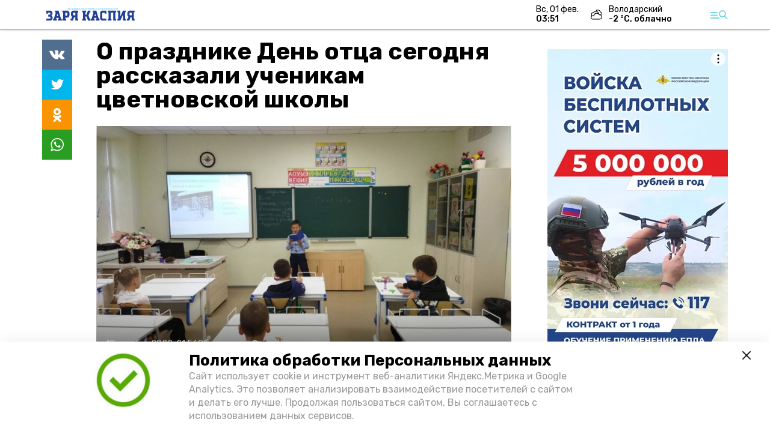

--- FILE ---
content_type: text/html; charset=utf-8
request_url: https://zaryakaspiy.ru/news/education/2022-10-10/o-prazdnike-den-ottsa-segodnya-rasskazali-uchenikam-tsvetnovskoy-shkoly-108321
body_size: 10748
content:
<!DOCTYPE html><html lang="ru" translate="no"><head><link rel="preconnect" href="https://fonts.googleapis.com"/><script>window.yaContextCb = window.yaContextCb || []</script><script src="https://yandex.ru/ads/system/context.js" async=""></script><script async="" src="https://culturaltracking.ru/static/js/spxl.js?pixelId=27781" data-pixel-id="27781"></script><link rel="preconnect" href="https://fonts.gstatic.com" crossorigin /><meta charSet="utf-8"/><script async="" src="https://jsn.24smi.net/smi.js"></script><script>(window.smiq = window.smiq || []).push();</script><link rel="icon" href="https://zaryakaspiy.ru/attachments/60f8eb3af1c48fa013b21d0038364fd7d6d0b04d/store/0def753b681d5920d2f4df6b51fac703dd7f88c387990032ab521ea7f4fe/Logo_ZK.svg" type="image/x-icon"/><style>:root {--active-color: #72dce0}</style><meta name="viewport" content="width=1250"/><meta name="yandex-verification" content="fdbb0c74a6ec462a"/><meta name="google-site-verification" content="HGfSuuCA4SpobP_fbVDomixUEkRd8g-XJgsAcDVnC58"/><meta property="og:url" content="https://zaryakaspiy.ru/news/education/2022-10-10/o-prazdnike-den-ottsa-segodnya-rasskazali-uchenikam-tsvetnovskoy-shkoly-108321"/><meta property="og:type" content="article"/><meta name="keywords" content="Заря Каспия"/><title>О празднике День отца сегодня рассказали ученикам цветновской школы</title><meta property="og:title" content="О празднике День отца сегодня рассказали ученикам цветновской школы"/><meta property="og:description" content="В школе прошли «Разговоры о важном»"/><meta name="description" content="В школе прошли «Разговоры о важном»"/><meta name="twitter:card" content="summary_large_image"/><meta name="twitter:image" content="https://zaryakaspiy.ru/attachments/4fa30d8947276510dea00b7600d1dfc87fc0d601/store/crop/0/73/800/451/800/0/0/0/5072912f706f69794e79a2c63f47ea05299826f69c89f8d493b8cb887870/5072912f706f69794e79a2c63f47ea05299826f69c89f8d493b8cb887870.jpeg"/><meta property="vk:image" content="/attachments/4fa30d8947276510dea00b7600d1dfc87fc0d601/store/crop/0/73/800/451/800/0/0/0/5072912f706f69794e79a2c63f47ea05299826f69c89f8d493b8cb887870/5072912f706f69794e79a2c63f47ea05299826f69c89f8d493b8cb887870.jpeg"/><meta property="twitter:image" content="/attachments/4fa30d8947276510dea00b7600d1dfc87fc0d601/store/crop/0/73/800/451/800/0/0/0/5072912f706f69794e79a2c63f47ea05299826f69c89f8d493b8cb887870/5072912f706f69794e79a2c63f47ea05299826f69c89f8d493b8cb887870.jpeg"/><meta property="og:image" content="/attachments/4fa30d8947276510dea00b7600d1dfc87fc0d601/store/crop/0/73/800/451/800/0/0/0/5072912f706f69794e79a2c63f47ea05299826f69c89f8d493b8cb887870/5072912f706f69794e79a2c63f47ea05299826f69c89f8d493b8cb887870.jpeg"/><link rel="amphtml" href="https://zaryakaspiy.ru/news/education/2022-10-10/o-prazdnike-den-ottsa-segodnya-rasskazali-uchenikam-tsvetnovskoy-shkoly-108321?amp=1"/><meta name="next-head-count" content="21"/><link rel="preload" href="/_next/static/css/4b6376330bc50f27.css" as="style"/><link rel="stylesheet" href="/_next/static/css/4b6376330bc50f27.css" data-n-g=""/><link rel="preload" href="/_next/static/css/03eed546a6aa2a89.css" as="style"/><link rel="stylesheet" href="/_next/static/css/03eed546a6aa2a89.css" data-n-p=""/><noscript data-n-css=""></noscript><script defer="" nomodule="" src="/_next/static/chunks/polyfills-5cd94c89d3acac5f.js"></script><script src="/_next/static/chunks/webpack-a5634ba0020ff3a6.js" defer=""></script><script src="/_next/static/chunks/framework-568b840ecff66744.js" defer=""></script><script src="/_next/static/chunks/main-79e221c716d73cbb.js" defer=""></script><script src="/_next/static/chunks/pages/_app-5adc0a318796328b.js" defer=""></script><script src="/_next/static/chunks/4570-86dd33660d1960e9.js" defer=""></script><script src="/_next/static/chunks/1049-0f3a5b42d3b140dc.js" defer=""></script><script src="/_next/static/chunks/5739-105e72a782c96edb.js" defer=""></script><script src="/_next/static/chunks/pages/news/%5Brubric%5D/%5Bdate%5D/%5Bslug%5D-8631afa26495e74e.js" defer=""></script><script src="/_next/static/jtUTjpsiZG7VWTfDoGVZs/_buildManifest.js" defer=""></script><script src="/_next/static/jtUTjpsiZG7VWTfDoGVZs/_ssgManifest.js" defer=""></script><script src="/_next/static/jtUTjpsiZG7VWTfDoGVZs/_middlewareManifest.js" defer=""></script><style data-href="https://fonts.googleapis.com/css2?family=Inter:wght@400;600;700&family=Rubik:wght@400;500;700&family=Manrope:wght@300;700;800&family=Raleway:wght@800;900&family=Inter:wght@300;600&family=Montserrat:wght@600;900&display=swap">@font-face{font-family:'Inter';font-style:normal;font-weight:300;font-display:swap;src:url(https://fonts.gstatic.com/s/inter/v12/UcCO3FwrK3iLTeHuS_fvQtMwCp50KnMw2boKoduKmMEVuOKfMZs.woff) format('woff')}@font-face{font-family:'Inter';font-style:normal;font-weight:400;font-display:swap;src:url(https://fonts.gstatic.com/s/inter/v12/UcCO3FwrK3iLTeHuS_fvQtMwCp50KnMw2boKoduKmMEVuLyfMZs.woff) format('woff')}@font-face{font-family:'Inter';font-style:normal;font-weight:600;font-display:swap;src:url(https://fonts.gstatic.com/s/inter/v12/UcCO3FwrK3iLTeHuS_fvQtMwCp50KnMw2boKoduKmMEVuGKYMZs.woff) format('woff')}@font-face{font-family:'Inter';font-style:normal;font-weight:700;font-display:swap;src:url(https://fonts.gstatic.com/s/inter/v12/UcCO3FwrK3iLTeHuS_fvQtMwCp50KnMw2boKoduKmMEVuFuYMZs.woff) format('woff')}@font-face{font-family:'Manrope';font-style:normal;font-weight:300;font-display:swap;src:url(https://fonts.gstatic.com/s/manrope/v13/xn7_YHE41ni1AdIRqAuZuw1Bx9mbZk6jFO_G.woff) format('woff')}@font-face{font-family:'Manrope';font-style:normal;font-weight:700;font-display:swap;src:url(https://fonts.gstatic.com/s/manrope/v13/xn7_YHE41ni1AdIRqAuZuw1Bx9mbZk4aE-_G.woff) format('woff')}@font-face{font-family:'Manrope';font-style:normal;font-weight:800;font-display:swap;src:url(https://fonts.gstatic.com/s/manrope/v13/xn7_YHE41ni1AdIRqAuZuw1Bx9mbZk59E-_G.woff) format('woff')}@font-face{font-family:'Montserrat';font-style:normal;font-weight:600;font-display:swap;src:url(https://fonts.gstatic.com/s/montserrat/v25/JTUHjIg1_i6t8kCHKm4532VJOt5-QNFgpCu170w9.woff) format('woff')}@font-face{font-family:'Montserrat';font-style:normal;font-weight:900;font-display:swap;src:url(https://fonts.gstatic.com/s/montserrat/v25/JTUHjIg1_i6t8kCHKm4532VJOt5-QNFgpCvC70w9.woff) format('woff')}@font-face{font-family:'Raleway';font-style:normal;font-weight:800;font-display:swap;src:url(https://fonts.gstatic.com/s/raleway/v28/1Ptxg8zYS_SKggPN4iEgvnHyvveLxVtapYCM.woff) format('woff')}@font-face{font-family:'Raleway';font-style:normal;font-weight:900;font-display:swap;src:url(https://fonts.gstatic.com/s/raleway/v28/1Ptxg8zYS_SKggPN4iEgvnHyvveLxVtzpYCM.woff) format('woff')}@font-face{font-family:'Rubik';font-style:normal;font-weight:400;font-display:swap;src:url(https://fonts.gstatic.com/s/rubik/v26/iJWZBXyIfDnIV5PNhY1KTN7Z-Yh-B4i1Uw.woff) format('woff')}@font-face{font-family:'Rubik';font-style:normal;font-weight:500;font-display:swap;src:url(https://fonts.gstatic.com/s/rubik/v26/iJWZBXyIfDnIV5PNhY1KTN7Z-Yh-NYi1Uw.woff) format('woff')}@font-face{font-family:'Rubik';font-style:normal;font-weight:700;font-display:swap;src:url(https://fonts.gstatic.com/s/rubik/v26/iJWZBXyIfDnIV5PNhY1KTN7Z-Yh-4I-1Uw.woff) format('woff')}@font-face{font-family:'Inter';font-style:normal;font-weight:300;font-display:swap;src:url(https://fonts.gstatic.com/s/inter/v12/UcC73FwrK3iLTeHuS_fvQtMwCp50KnMa2JL7W0Q5n-wU.woff2) format('woff2');unicode-range:U+0460-052F,U+1C80-1C88,U+20B4,U+2DE0-2DFF,U+A640-A69F,U+FE2E-FE2F}@font-face{font-family:'Inter';font-style:normal;font-weight:300;font-display:swap;src:url(https://fonts.gstatic.com/s/inter/v12/UcC73FwrK3iLTeHuS_fvQtMwCp50KnMa0ZL7W0Q5n-wU.woff2) format('woff2');unicode-range:U+0301,U+0400-045F,U+0490-0491,U+04B0-04B1,U+2116}@font-face{font-family:'Inter';font-style:normal;font-weight:300;font-display:swap;src:url(https://fonts.gstatic.com/s/inter/v12/UcC73FwrK3iLTeHuS_fvQtMwCp50KnMa2ZL7W0Q5n-wU.woff2) format('woff2');unicode-range:U+1F00-1FFF}@font-face{font-family:'Inter';font-style:normal;font-weight:300;font-display:swap;src:url(https://fonts.gstatic.com/s/inter/v12/UcC73FwrK3iLTeHuS_fvQtMwCp50KnMa1pL7W0Q5n-wU.woff2) format('woff2');unicode-range:U+0370-03FF}@font-face{font-family:'Inter';font-style:normal;font-weight:300;font-display:swap;src:url(https://fonts.gstatic.com/s/inter/v12/UcC73FwrK3iLTeHuS_fvQtMwCp50KnMa2pL7W0Q5n-wU.woff2) format('woff2');unicode-range:U+0102-0103,U+0110-0111,U+0128-0129,U+0168-0169,U+01A0-01A1,U+01AF-01B0,U+1EA0-1EF9,U+20AB}@font-face{font-family:'Inter';font-style:normal;font-weight:300;font-display:swap;src:url(https://fonts.gstatic.com/s/inter/v12/UcC73FwrK3iLTeHuS_fvQtMwCp50KnMa25L7W0Q5n-wU.woff2) format('woff2');unicode-range:U+0100-02AF,U+1E00-1EFF,U+2020,U+20A0-20AB,U+20AD-20CF,U+2113,U+2C60-2C7F,U+A720-A7FF}@font-face{font-family:'Inter';font-style:normal;font-weight:300;font-display:swap;src:url(https://fonts.gstatic.com/s/inter/v12/UcC73FwrK3iLTeHuS_fvQtMwCp50KnMa1ZL7W0Q5nw.woff2) format('woff2');unicode-range:U+0000-00FF,U+0131,U+0152-0153,U+02BB-02BC,U+02C6,U+02DA,U+02DC,U+2000-206F,U+2074,U+20AC,U+2122,U+2191,U+2193,U+2212,U+2215,U+FEFF,U+FFFD}@font-face{font-family:'Inter';font-style:normal;font-weight:400;font-display:swap;src:url(https://fonts.gstatic.com/s/inter/v12/UcC73FwrK3iLTeHuS_fvQtMwCp50KnMa2JL7W0Q5n-wU.woff2) format('woff2');unicode-range:U+0460-052F,U+1C80-1C88,U+20B4,U+2DE0-2DFF,U+A640-A69F,U+FE2E-FE2F}@font-face{font-family:'Inter';font-style:normal;font-weight:400;font-display:swap;src:url(https://fonts.gstatic.com/s/inter/v12/UcC73FwrK3iLTeHuS_fvQtMwCp50KnMa0ZL7W0Q5n-wU.woff2) format('woff2');unicode-range:U+0301,U+0400-045F,U+0490-0491,U+04B0-04B1,U+2116}@font-face{font-family:'Inter';font-style:normal;font-weight:400;font-display:swap;src:url(https://fonts.gstatic.com/s/inter/v12/UcC73FwrK3iLTeHuS_fvQtMwCp50KnMa2ZL7W0Q5n-wU.woff2) format('woff2');unicode-range:U+1F00-1FFF}@font-face{font-family:'Inter';font-style:normal;font-weight:400;font-display:swap;src:url(https://fonts.gstatic.com/s/inter/v12/UcC73FwrK3iLTeHuS_fvQtMwCp50KnMa1pL7W0Q5n-wU.woff2) format('woff2');unicode-range:U+0370-03FF}@font-face{font-family:'Inter';font-style:normal;font-weight:400;font-display:swap;src:url(https://fonts.gstatic.com/s/inter/v12/UcC73FwrK3iLTeHuS_fvQtMwCp50KnMa2pL7W0Q5n-wU.woff2) format('woff2');unicode-range:U+0102-0103,U+0110-0111,U+0128-0129,U+0168-0169,U+01A0-01A1,U+01AF-01B0,U+1EA0-1EF9,U+20AB}@font-face{font-family:'Inter';font-style:normal;font-weight:400;font-display:swap;src:url(https://fonts.gstatic.com/s/inter/v12/UcC73FwrK3iLTeHuS_fvQtMwCp50KnMa25L7W0Q5n-wU.woff2) format('woff2');unicode-range:U+0100-02AF,U+1E00-1EFF,U+2020,U+20A0-20AB,U+20AD-20CF,U+2113,U+2C60-2C7F,U+A720-A7FF}@font-face{font-family:'Inter';font-style:normal;font-weight:400;font-display:swap;src:url(https://fonts.gstatic.com/s/inter/v12/UcC73FwrK3iLTeHuS_fvQtMwCp50KnMa1ZL7W0Q5nw.woff2) format('woff2');unicode-range:U+0000-00FF,U+0131,U+0152-0153,U+02BB-02BC,U+02C6,U+02DA,U+02DC,U+2000-206F,U+2074,U+20AC,U+2122,U+2191,U+2193,U+2212,U+2215,U+FEFF,U+FFFD}@font-face{font-family:'Inter';font-style:normal;font-weight:600;font-display:swap;src:url(https://fonts.gstatic.com/s/inter/v12/UcC73FwrK3iLTeHuS_fvQtMwCp50KnMa2JL7W0Q5n-wU.woff2) format('woff2');unicode-range:U+0460-052F,U+1C80-1C88,U+20B4,U+2DE0-2DFF,U+A640-A69F,U+FE2E-FE2F}@font-face{font-family:'Inter';font-style:normal;font-weight:600;font-display:swap;src:url(https://fonts.gstatic.com/s/inter/v12/UcC73FwrK3iLTeHuS_fvQtMwCp50KnMa0ZL7W0Q5n-wU.woff2) format('woff2');unicode-range:U+0301,U+0400-045F,U+0490-0491,U+04B0-04B1,U+2116}@font-face{font-family:'Inter';font-style:normal;font-weight:600;font-display:swap;src:url(https://fonts.gstatic.com/s/inter/v12/UcC73FwrK3iLTeHuS_fvQtMwCp50KnMa2ZL7W0Q5n-wU.woff2) format('woff2');unicode-range:U+1F00-1FFF}@font-face{font-family:'Inter';font-style:normal;font-weight:600;font-display:swap;src:url(https://fonts.gstatic.com/s/inter/v12/UcC73FwrK3iLTeHuS_fvQtMwCp50KnMa1pL7W0Q5n-wU.woff2) format('woff2');unicode-range:U+0370-03FF}@font-face{font-family:'Inter';font-style:normal;font-weight:600;font-display:swap;src:url(https://fonts.gstatic.com/s/inter/v12/UcC73FwrK3iLTeHuS_fvQtMwCp50KnMa2pL7W0Q5n-wU.woff2) format('woff2');unicode-range:U+0102-0103,U+0110-0111,U+0128-0129,U+0168-0169,U+01A0-01A1,U+01AF-01B0,U+1EA0-1EF9,U+20AB}@font-face{font-family:'Inter';font-style:normal;font-weight:600;font-display:swap;src:url(https://fonts.gstatic.com/s/inter/v12/UcC73FwrK3iLTeHuS_fvQtMwCp50KnMa25L7W0Q5n-wU.woff2) format('woff2');unicode-range:U+0100-02AF,U+1E00-1EFF,U+2020,U+20A0-20AB,U+20AD-20CF,U+2113,U+2C60-2C7F,U+A720-A7FF}@font-face{font-family:'Inter';font-style:normal;font-weight:600;font-display:swap;src:url(https://fonts.gstatic.com/s/inter/v12/UcC73FwrK3iLTeHuS_fvQtMwCp50KnMa1ZL7W0Q5nw.woff2) format('woff2');unicode-range:U+0000-00FF,U+0131,U+0152-0153,U+02BB-02BC,U+02C6,U+02DA,U+02DC,U+2000-206F,U+2074,U+20AC,U+2122,U+2191,U+2193,U+2212,U+2215,U+FEFF,U+FFFD}@font-face{font-family:'Inter';font-style:normal;font-weight:700;font-display:swap;src:url(https://fonts.gstatic.com/s/inter/v12/UcC73FwrK3iLTeHuS_fvQtMwCp50KnMa2JL7W0Q5n-wU.woff2) format('woff2');unicode-range:U+0460-052F,U+1C80-1C88,U+20B4,U+2DE0-2DFF,U+A640-A69F,U+FE2E-FE2F}@font-face{font-family:'Inter';font-style:normal;font-weight:700;font-display:swap;src:url(https://fonts.gstatic.com/s/inter/v12/UcC73FwrK3iLTeHuS_fvQtMwCp50KnMa0ZL7W0Q5n-wU.woff2) format('woff2');unicode-range:U+0301,U+0400-045F,U+0490-0491,U+04B0-04B1,U+2116}@font-face{font-family:'Inter';font-style:normal;font-weight:700;font-display:swap;src:url(https://fonts.gstatic.com/s/inter/v12/UcC73FwrK3iLTeHuS_fvQtMwCp50KnMa2ZL7W0Q5n-wU.woff2) format('woff2');unicode-range:U+1F00-1FFF}@font-face{font-family:'Inter';font-style:normal;font-weight:700;font-display:swap;src:url(https://fonts.gstatic.com/s/inter/v12/UcC73FwrK3iLTeHuS_fvQtMwCp50KnMa1pL7W0Q5n-wU.woff2) format('woff2');unicode-range:U+0370-03FF}@font-face{font-family:'Inter';font-style:normal;font-weight:700;font-display:swap;src:url(https://fonts.gstatic.com/s/inter/v12/UcC73FwrK3iLTeHuS_fvQtMwCp50KnMa2pL7W0Q5n-wU.woff2) format('woff2');unicode-range:U+0102-0103,U+0110-0111,U+0128-0129,U+0168-0169,U+01A0-01A1,U+01AF-01B0,U+1EA0-1EF9,U+20AB}@font-face{font-family:'Inter';font-style:normal;font-weight:700;font-display:swap;src:url(https://fonts.gstatic.com/s/inter/v12/UcC73FwrK3iLTeHuS_fvQtMwCp50KnMa25L7W0Q5n-wU.woff2) format('woff2');unicode-range:U+0100-02AF,U+1E00-1EFF,U+2020,U+20A0-20AB,U+20AD-20CF,U+2113,U+2C60-2C7F,U+A720-A7FF}@font-face{font-family:'Inter';font-style:normal;font-weight:700;font-display:swap;src:url(https://fonts.gstatic.com/s/inter/v12/UcC73FwrK3iLTeHuS_fvQtMwCp50KnMa1ZL7W0Q5nw.woff2) format('woff2');unicode-range:U+0000-00FF,U+0131,U+0152-0153,U+02BB-02BC,U+02C6,U+02DA,U+02DC,U+2000-206F,U+2074,U+20AC,U+2122,U+2191,U+2193,U+2212,U+2215,U+FEFF,U+FFFD}@font-face{font-family:'Manrope';font-style:normal;font-weight:300;font-display:swap;src:url(https://fonts.gstatic.com/s/manrope/v13/xn7gYHE41ni1AdIRggqxSvfedN62Zw.woff2) format('woff2');unicode-range:U+0460-052F,U+1C80-1C88,U+20B4,U+2DE0-2DFF,U+A640-A69F,U+FE2E-FE2F}@font-face{font-family:'Manrope';font-style:normal;font-weight:300;font-display:swap;src:url(https://fonts.gstatic.com/s/manrope/v13/xn7gYHE41ni1AdIRggOxSvfedN62Zw.woff2) format('woff2');unicode-range:U+0301,U+0400-045F,U+0490-0491,U+04B0-04B1,U+2116}@font-face{font-family:'Manrope';font-style:normal;font-weight:300;font-display:swap;src:url(https://fonts.gstatic.com/s/manrope/v13/xn7gYHE41ni1AdIRggSxSvfedN62Zw.woff2) format('woff2');unicode-range:U+0370-03FF}@font-face{font-family:'Manrope';font-style:normal;font-weight:300;font-display:swap;src:url(https://fonts.gstatic.com/s/manrope/v13/xn7gYHE41ni1AdIRggixSvfedN62Zw.woff2) format('woff2');unicode-range:U+0102-0103,U+0110-0111,U+0128-0129,U+0168-0169,U+01A0-01A1,U+01AF-01B0,U+1EA0-1EF9,U+20AB}@font-face{font-family:'Manrope';font-style:normal;font-weight:300;font-display:swap;src:url(https://fonts.gstatic.com/s/manrope/v13/xn7gYHE41ni1AdIRggmxSvfedN62Zw.woff2) format('woff2');unicode-range:U+0100-02AF,U+1E00-1EFF,U+2020,U+20A0-20AB,U+20AD-20CF,U+2113,U+2C60-2C7F,U+A720-A7FF}@font-face{font-family:'Manrope';font-style:normal;font-weight:300;font-display:swap;src:url(https://fonts.gstatic.com/s/manrope/v13/xn7gYHE41ni1AdIRggexSvfedN4.woff2) format('woff2');unicode-range:U+0000-00FF,U+0131,U+0152-0153,U+02BB-02BC,U+02C6,U+02DA,U+02DC,U+2000-206F,U+2074,U+20AC,U+2122,U+2191,U+2193,U+2212,U+2215,U+FEFF,U+FFFD}@font-face{font-family:'Manrope';font-style:normal;font-weight:700;font-display:swap;src:url(https://fonts.gstatic.com/s/manrope/v13/xn7gYHE41ni1AdIRggqxSvfedN62Zw.woff2) format('woff2');unicode-range:U+0460-052F,U+1C80-1C88,U+20B4,U+2DE0-2DFF,U+A640-A69F,U+FE2E-FE2F}@font-face{font-family:'Manrope';font-style:normal;font-weight:700;font-display:swap;src:url(https://fonts.gstatic.com/s/manrope/v13/xn7gYHE41ni1AdIRggOxSvfedN62Zw.woff2) format('woff2');unicode-range:U+0301,U+0400-045F,U+0490-0491,U+04B0-04B1,U+2116}@font-face{font-family:'Manrope';font-style:normal;font-weight:700;font-display:swap;src:url(https://fonts.gstatic.com/s/manrope/v13/xn7gYHE41ni1AdIRggSxSvfedN62Zw.woff2) format('woff2');unicode-range:U+0370-03FF}@font-face{font-family:'Manrope';font-style:normal;font-weight:700;font-display:swap;src:url(https://fonts.gstatic.com/s/manrope/v13/xn7gYHE41ni1AdIRggixSvfedN62Zw.woff2) format('woff2');unicode-range:U+0102-0103,U+0110-0111,U+0128-0129,U+0168-0169,U+01A0-01A1,U+01AF-01B0,U+1EA0-1EF9,U+20AB}@font-face{font-family:'Manrope';font-style:normal;font-weight:700;font-display:swap;src:url(https://fonts.gstatic.com/s/manrope/v13/xn7gYHE41ni1AdIRggmxSvfedN62Zw.woff2) format('woff2');unicode-range:U+0100-02AF,U+1E00-1EFF,U+2020,U+20A0-20AB,U+20AD-20CF,U+2113,U+2C60-2C7F,U+A720-A7FF}@font-face{font-family:'Manrope';font-style:normal;font-weight:700;font-display:swap;src:url(https://fonts.gstatic.com/s/manrope/v13/xn7gYHE41ni1AdIRggexSvfedN4.woff2) format('woff2');unicode-range:U+0000-00FF,U+0131,U+0152-0153,U+02BB-02BC,U+02C6,U+02DA,U+02DC,U+2000-206F,U+2074,U+20AC,U+2122,U+2191,U+2193,U+2212,U+2215,U+FEFF,U+FFFD}@font-face{font-family:'Manrope';font-style:normal;font-weight:800;font-display:swap;src:url(https://fonts.gstatic.com/s/manrope/v13/xn7gYHE41ni1AdIRggqxSvfedN62Zw.woff2) format('woff2');unicode-range:U+0460-052F,U+1C80-1C88,U+20B4,U+2DE0-2DFF,U+A640-A69F,U+FE2E-FE2F}@font-face{font-family:'Manrope';font-style:normal;font-weight:800;font-display:swap;src:url(https://fonts.gstatic.com/s/manrope/v13/xn7gYHE41ni1AdIRggOxSvfedN62Zw.woff2) format('woff2');unicode-range:U+0301,U+0400-045F,U+0490-0491,U+04B0-04B1,U+2116}@font-face{font-family:'Manrope';font-style:normal;font-weight:800;font-display:swap;src:url(https://fonts.gstatic.com/s/manrope/v13/xn7gYHE41ni1AdIRggSxSvfedN62Zw.woff2) format('woff2');unicode-range:U+0370-03FF}@font-face{font-family:'Manrope';font-style:normal;font-weight:800;font-display:swap;src:url(https://fonts.gstatic.com/s/manrope/v13/xn7gYHE41ni1AdIRggixSvfedN62Zw.woff2) format('woff2');unicode-range:U+0102-0103,U+0110-0111,U+0128-0129,U+0168-0169,U+01A0-01A1,U+01AF-01B0,U+1EA0-1EF9,U+20AB}@font-face{font-family:'Manrope';font-style:normal;font-weight:800;font-display:swap;src:url(https://fonts.gstatic.com/s/manrope/v13/xn7gYHE41ni1AdIRggmxSvfedN62Zw.woff2) format('woff2');unicode-range:U+0100-02AF,U+1E00-1EFF,U+2020,U+20A0-20AB,U+20AD-20CF,U+2113,U+2C60-2C7F,U+A720-A7FF}@font-face{font-family:'Manrope';font-style:normal;font-weight:800;font-display:swap;src:url(https://fonts.gstatic.com/s/manrope/v13/xn7gYHE41ni1AdIRggexSvfedN4.woff2) format('woff2');unicode-range:U+0000-00FF,U+0131,U+0152-0153,U+02BB-02BC,U+02C6,U+02DA,U+02DC,U+2000-206F,U+2074,U+20AC,U+2122,U+2191,U+2193,U+2212,U+2215,U+FEFF,U+FFFD}@font-face{font-family:'Montserrat';font-style:normal;font-weight:600;font-display:swap;src:url(https://fonts.gstatic.com/s/montserrat/v25/JTUSjIg1_i6t8kCHKm459WRhyyTh89ZNpQ.woff2) format('woff2');unicode-range:U+0460-052F,U+1C80-1C88,U+20B4,U+2DE0-2DFF,U+A640-A69F,U+FE2E-FE2F}@font-face{font-family:'Montserrat';font-style:normal;font-weight:600;font-display:swap;src:url(https://fonts.gstatic.com/s/montserrat/v25/JTUSjIg1_i6t8kCHKm459W1hyyTh89ZNpQ.woff2) format('woff2');unicode-range:U+0301,U+0400-045F,U+0490-0491,U+04B0-04B1,U+2116}@font-face{font-family:'Montserrat';font-style:normal;font-weight:600;font-display:swap;src:url(https://fonts.gstatic.com/s/montserrat/v25/JTUSjIg1_i6t8kCHKm459WZhyyTh89ZNpQ.woff2) format('woff2');unicode-range:U+0102-0103,U+0110-0111,U+0128-0129,U+0168-0169,U+01A0-01A1,U+01AF-01B0,U+1EA0-1EF9,U+20AB}@font-face{font-family:'Montserrat';font-style:normal;font-weight:600;font-display:swap;src:url(https://fonts.gstatic.com/s/montserrat/v25/JTUSjIg1_i6t8kCHKm459WdhyyTh89ZNpQ.woff2) format('woff2');unicode-range:U+0100-02AF,U+1E00-1EFF,U+2020,U+20A0-20AB,U+20AD-20CF,U+2113,U+2C60-2C7F,U+A720-A7FF}@font-face{font-family:'Montserrat';font-style:normal;font-weight:600;font-display:swap;src:url(https://fonts.gstatic.com/s/montserrat/v25/JTUSjIg1_i6t8kCHKm459WlhyyTh89Y.woff2) format('woff2');unicode-range:U+0000-00FF,U+0131,U+0152-0153,U+02BB-02BC,U+02C6,U+02DA,U+02DC,U+2000-206F,U+2074,U+20AC,U+2122,U+2191,U+2193,U+2212,U+2215,U+FEFF,U+FFFD}@font-face{font-family:'Montserrat';font-style:normal;font-weight:900;font-display:swap;src:url(https://fonts.gstatic.com/s/montserrat/v25/JTUSjIg1_i6t8kCHKm459WRhyyTh89ZNpQ.woff2) format('woff2');unicode-range:U+0460-052F,U+1C80-1C88,U+20B4,U+2DE0-2DFF,U+A640-A69F,U+FE2E-FE2F}@font-face{font-family:'Montserrat';font-style:normal;font-weight:900;font-display:swap;src:url(https://fonts.gstatic.com/s/montserrat/v25/JTUSjIg1_i6t8kCHKm459W1hyyTh89ZNpQ.woff2) format('woff2');unicode-range:U+0301,U+0400-045F,U+0490-0491,U+04B0-04B1,U+2116}@font-face{font-family:'Montserrat';font-style:normal;font-weight:900;font-display:swap;src:url(https://fonts.gstatic.com/s/montserrat/v25/JTUSjIg1_i6t8kCHKm459WZhyyTh89ZNpQ.woff2) format('woff2');unicode-range:U+0102-0103,U+0110-0111,U+0128-0129,U+0168-0169,U+01A0-01A1,U+01AF-01B0,U+1EA0-1EF9,U+20AB}@font-face{font-family:'Montserrat';font-style:normal;font-weight:900;font-display:swap;src:url(https://fonts.gstatic.com/s/montserrat/v25/JTUSjIg1_i6t8kCHKm459WdhyyTh89ZNpQ.woff2) format('woff2');unicode-range:U+0100-02AF,U+1E00-1EFF,U+2020,U+20A0-20AB,U+20AD-20CF,U+2113,U+2C60-2C7F,U+A720-A7FF}@font-face{font-family:'Montserrat';font-style:normal;font-weight:900;font-display:swap;src:url(https://fonts.gstatic.com/s/montserrat/v25/JTUSjIg1_i6t8kCHKm459WlhyyTh89Y.woff2) format('woff2');unicode-range:U+0000-00FF,U+0131,U+0152-0153,U+02BB-02BC,U+02C6,U+02DA,U+02DC,U+2000-206F,U+2074,U+20AC,U+2122,U+2191,U+2193,U+2212,U+2215,U+FEFF,U+FFFD}@font-face{font-family:'Raleway';font-style:normal;font-weight:800;font-display:swap;src:url(https://fonts.gstatic.com/s/raleway/v28/1Ptug8zYS_SKggPNyCAIT4ttDfCmxA.woff2) format('woff2');unicode-range:U+0460-052F,U+1C80-1C88,U+20B4,U+2DE0-2DFF,U+A640-A69F,U+FE2E-FE2F}@font-face{font-family:'Raleway';font-style:normal;font-weight:800;font-display:swap;src:url(https://fonts.gstatic.com/s/raleway/v28/1Ptug8zYS_SKggPNyCkIT4ttDfCmxA.woff2) format('woff2');unicode-range:U+0301,U+0400-045F,U+0490-0491,U+04B0-04B1,U+2116}@font-face{font-family:'Raleway';font-style:normal;font-weight:800;font-display:swap;src:url(https://fonts.gstatic.com/s/raleway/v28/1Ptug8zYS_SKggPNyCIIT4ttDfCmxA.woff2) format('woff2');unicode-range:U+0102-0103,U+0110-0111,U+0128-0129,U+0168-0169,U+01A0-01A1,U+01AF-01B0,U+1EA0-1EF9,U+20AB}@font-face{font-family:'Raleway';font-style:normal;font-weight:800;font-display:swap;src:url(https://fonts.gstatic.com/s/raleway/v28/1Ptug8zYS_SKggPNyCMIT4ttDfCmxA.woff2) format('woff2');unicode-range:U+0100-02AF,U+1E00-1EFF,U+2020,U+20A0-20AB,U+20AD-20CF,U+2113,U+2C60-2C7F,U+A720-A7FF}@font-face{font-family:'Raleway';font-style:normal;font-weight:800;font-display:swap;src:url(https://fonts.gstatic.com/s/raleway/v28/1Ptug8zYS_SKggPNyC0IT4ttDfA.woff2) format('woff2');unicode-range:U+0000-00FF,U+0131,U+0152-0153,U+02BB-02BC,U+02C6,U+02DA,U+02DC,U+2000-206F,U+2074,U+20AC,U+2122,U+2191,U+2193,U+2212,U+2215,U+FEFF,U+FFFD}@font-face{font-family:'Raleway';font-style:normal;font-weight:900;font-display:swap;src:url(https://fonts.gstatic.com/s/raleway/v28/1Ptug8zYS_SKggPNyCAIT4ttDfCmxA.woff2) format('woff2');unicode-range:U+0460-052F,U+1C80-1C88,U+20B4,U+2DE0-2DFF,U+A640-A69F,U+FE2E-FE2F}@font-face{font-family:'Raleway';font-style:normal;font-weight:900;font-display:swap;src:url(https://fonts.gstatic.com/s/raleway/v28/1Ptug8zYS_SKggPNyCkIT4ttDfCmxA.woff2) format('woff2');unicode-range:U+0301,U+0400-045F,U+0490-0491,U+04B0-04B1,U+2116}@font-face{font-family:'Raleway';font-style:normal;font-weight:900;font-display:swap;src:url(https://fonts.gstatic.com/s/raleway/v28/1Ptug8zYS_SKggPNyCIIT4ttDfCmxA.woff2) format('woff2');unicode-range:U+0102-0103,U+0110-0111,U+0128-0129,U+0168-0169,U+01A0-01A1,U+01AF-01B0,U+1EA0-1EF9,U+20AB}@font-face{font-family:'Raleway';font-style:normal;font-weight:900;font-display:swap;src:url(https://fonts.gstatic.com/s/raleway/v28/1Ptug8zYS_SKggPNyCMIT4ttDfCmxA.woff2) format('woff2');unicode-range:U+0100-02AF,U+1E00-1EFF,U+2020,U+20A0-20AB,U+20AD-20CF,U+2113,U+2C60-2C7F,U+A720-A7FF}@font-face{font-family:'Raleway';font-style:normal;font-weight:900;font-display:swap;src:url(https://fonts.gstatic.com/s/raleway/v28/1Ptug8zYS_SKggPNyC0IT4ttDfA.woff2) format('woff2');unicode-range:U+0000-00FF,U+0131,U+0152-0153,U+02BB-02BC,U+02C6,U+02DA,U+02DC,U+2000-206F,U+2074,U+20AC,U+2122,U+2191,U+2193,U+2212,U+2215,U+FEFF,U+FFFD}@font-face{font-family:'Rubik';font-style:normal;font-weight:400;font-display:swap;src:url(https://fonts.gstatic.com/s/rubik/v26/iJWKBXyIfDnIV7nMrXyw023e1Ik.woff2) format('woff2');unicode-range:U+0460-052F,U+1C80-1C88,U+20B4,U+2DE0-2DFF,U+A640-A69F,U+FE2E-FE2F}@font-face{font-family:'Rubik';font-style:normal;font-weight:400;font-display:swap;src:url(https://fonts.gstatic.com/s/rubik/v26/iJWKBXyIfDnIV7nFrXyw023e1Ik.woff2) format('woff2');unicode-range:U+0301,U+0400-045F,U+0490-0491,U+04B0-04B1,U+2116}@font-face{font-family:'Rubik';font-style:normal;font-weight:400;font-display:swap;src:url(https://fonts.gstatic.com/s/rubik/v26/iJWKBXyIfDnIV7nDrXyw023e1Ik.woff2) format('woff2');unicode-range:U+0590-05FF,U+200C-2010,U+20AA,U+25CC,U+FB1D-FB4F}@font-face{font-family:'Rubik';font-style:normal;font-weight:400;font-display:swap;src:url(https://fonts.gstatic.com/s/rubik/v26/iJWKBXyIfDnIV7nPrXyw023e1Ik.woff2) format('woff2');unicode-range:U+0100-02AF,U+1E00-1EFF,U+2020,U+20A0-20AB,U+20AD-20CF,U+2113,U+2C60-2C7F,U+A720-A7FF}@font-face{font-family:'Rubik';font-style:normal;font-weight:400;font-display:swap;src:url(https://fonts.gstatic.com/s/rubik/v26/iJWKBXyIfDnIV7nBrXyw023e.woff2) format('woff2');unicode-range:U+0000-00FF,U+0131,U+0152-0153,U+02BB-02BC,U+02C6,U+02DA,U+02DC,U+2000-206F,U+2074,U+20AC,U+2122,U+2191,U+2193,U+2212,U+2215,U+FEFF,U+FFFD}@font-face{font-family:'Rubik';font-style:normal;font-weight:500;font-display:swap;src:url(https://fonts.gstatic.com/s/rubik/v26/iJWKBXyIfDnIV7nMrXyw023e1Ik.woff2) format('woff2');unicode-range:U+0460-052F,U+1C80-1C88,U+20B4,U+2DE0-2DFF,U+A640-A69F,U+FE2E-FE2F}@font-face{font-family:'Rubik';font-style:normal;font-weight:500;font-display:swap;src:url(https://fonts.gstatic.com/s/rubik/v26/iJWKBXyIfDnIV7nFrXyw023e1Ik.woff2) format('woff2');unicode-range:U+0301,U+0400-045F,U+0490-0491,U+04B0-04B1,U+2116}@font-face{font-family:'Rubik';font-style:normal;font-weight:500;font-display:swap;src:url(https://fonts.gstatic.com/s/rubik/v26/iJWKBXyIfDnIV7nDrXyw023e1Ik.woff2) format('woff2');unicode-range:U+0590-05FF,U+200C-2010,U+20AA,U+25CC,U+FB1D-FB4F}@font-face{font-family:'Rubik';font-style:normal;font-weight:500;font-display:swap;src:url(https://fonts.gstatic.com/s/rubik/v26/iJWKBXyIfDnIV7nPrXyw023e1Ik.woff2) format('woff2');unicode-range:U+0100-02AF,U+1E00-1EFF,U+2020,U+20A0-20AB,U+20AD-20CF,U+2113,U+2C60-2C7F,U+A720-A7FF}@font-face{font-family:'Rubik';font-style:normal;font-weight:500;font-display:swap;src:url(https://fonts.gstatic.com/s/rubik/v26/iJWKBXyIfDnIV7nBrXyw023e.woff2) format('woff2');unicode-range:U+0000-00FF,U+0131,U+0152-0153,U+02BB-02BC,U+02C6,U+02DA,U+02DC,U+2000-206F,U+2074,U+20AC,U+2122,U+2191,U+2193,U+2212,U+2215,U+FEFF,U+FFFD}@font-face{font-family:'Rubik';font-style:normal;font-weight:700;font-display:swap;src:url(https://fonts.gstatic.com/s/rubik/v26/iJWKBXyIfDnIV7nMrXyw023e1Ik.woff2) format('woff2');unicode-range:U+0460-052F,U+1C80-1C88,U+20B4,U+2DE0-2DFF,U+A640-A69F,U+FE2E-FE2F}@font-face{font-family:'Rubik';font-style:normal;font-weight:700;font-display:swap;src:url(https://fonts.gstatic.com/s/rubik/v26/iJWKBXyIfDnIV7nFrXyw023e1Ik.woff2) format('woff2');unicode-range:U+0301,U+0400-045F,U+0490-0491,U+04B0-04B1,U+2116}@font-face{font-family:'Rubik';font-style:normal;font-weight:700;font-display:swap;src:url(https://fonts.gstatic.com/s/rubik/v26/iJWKBXyIfDnIV7nDrXyw023e1Ik.woff2) format('woff2');unicode-range:U+0590-05FF,U+200C-2010,U+20AA,U+25CC,U+FB1D-FB4F}@font-face{font-family:'Rubik';font-style:normal;font-weight:700;font-display:swap;src:url(https://fonts.gstatic.com/s/rubik/v26/iJWKBXyIfDnIV7nPrXyw023e1Ik.woff2) format('woff2');unicode-range:U+0100-02AF,U+1E00-1EFF,U+2020,U+20A0-20AB,U+20AD-20CF,U+2113,U+2C60-2C7F,U+A720-A7FF}@font-face{font-family:'Rubik';font-style:normal;font-weight:700;font-display:swap;src:url(https://fonts.gstatic.com/s/rubik/v26/iJWKBXyIfDnIV7nBrXyw023e.woff2) format('woff2');unicode-range:U+0000-00FF,U+0131,U+0152-0153,U+02BB-02BC,U+02C6,U+02DA,U+02DC,U+2000-206F,U+2074,U+20AC,U+2122,U+2191,U+2193,U+2212,U+2215,U+FEFF,U+FFFD}</style></head><body data-desktop="1"><div id="__next"><div class="flex justify-center" data-slug="banner_1" data-provider="adfox"></div><div class="Topline_topline__K_Puu"><div class="container Topline_toplineContainer__5knLr"><div class="flex items-center"><a class="Topline_logo__jPjtC" href="/"><img src="https://zaryakaspiy.ru/attachments/6d27ab0c0f560333f372773471c0014defea25da/store/83d413693f0bf363eeb15c4b1e7606cb4f7038065ec47f5cb7545234c4b6/%D0%97%D0%B0%D1%80%D1%8F+%D0%9A%D0%B0%D1%81%D0%BF%D0%B8%D1%8F+%D0%B3%D0%B0%D0%B7%D0%B5%D1%82%D0%B0_.svg" alt="Заря Каспия"/></a><a href="/"><div class="Topline_slogan__bnhhE"></div></a></div><div class="flex items-center"><div class=""><div class="flex lg:mr-16 leading-tight text-sm"><div class="mr-5 "><div class="first-letter:capitalize">вс, 01 фев.</div><div class="font-medium">03:51</div></div><div class="WeatherWidget_icon__bSe7F" data-icon="clouds"><div>Володарский</div><div class="font-medium">-2<!-- --> °С, <!-- -->облачно</div></div></div></div><button type="button" class="Topline_menuTrigger__Pa86v"></button></div></div></div><div class="Layout_layout__sE9jW"><button class="fixed right-4 bottom-4 text-white bg-active font-medium text-lg py-2 px-4" style="z-index:2">Лента новостей</button><div id="matter-0"><section class="cols"><div><div class="cm-content-cols"><div class="SingleMatter_stickyBlock__pFHYm"><div class="SingleMatter_controlBlock__6X6_o"><div class="Share_share__PseDP"><div><button type="button" class="Share_item___A_F4  Share_vk__C9V3k"></button><button type="button" class="Share_item___A_F4  Share_tw__Xr_Ml"></button><button type="button" class="Share_item___A_F4  Share_ok__5gAEO"></button><button type="button" class="Share_item___A_F4  Share_wa__qv5a0"></button></div></div></div></div><div><h1 class="leading-none text-2xl font-bold mb-6 lg:text-4xl">О празднике День отца сегодня рассказали ученикам цветновской школы</h1><div class="relative mb-4"><div><div style="filter:brightness(100%)" class="relative bg-gray-100 overflow-hidden h-0 pb-[56.25%]"><img src="/attachments/4fa30d8947276510dea00b7600d1dfc87fc0d601/store/crop/0/73/800/451/800/0/0/0/5072912f706f69794e79a2c63f47ea05299826f69c89f8d493b8cb887870/5072912f706f69794e79a2c63f47ea05299826f69c89f8d493b8cb887870.jpeg" alt="" loading="lazy" class="absolute left-0 top-0 w-full h-full object-cover" style="filter:blur(10px)"/><img src="/attachments/4fa30d8947276510dea00b7600d1dfc87fc0d601/store/crop/0/73/800/451/800/0/0/0/5072912f706f69794e79a2c63f47ea05299826f69c89f8d493b8cb887870/5072912f706f69794e79a2c63f47ea05299826f69c89f8d493b8cb887870.jpeg" alt="" loading="lazy" class="absolute left-0 top-0 w-full h-full object-center object-contain"/></div></div><div class="absolute text-sm left-0 bottom-0 p-4 pt-16 w-full text-gray-400 flex flex-wrap gap-4" style="background:linear-gradient(#00000000, #00000090)"><span>10 октября 2022, 21:56</span><span>Образование</span><span>Фото: <!-- -->Цветновская школа<!-- --> <!-- --> <!-- --> </span></div></div><h2 class="cm-subtitle">В школе прошли «Разговоры о важном»</h2><div><div class="mb-6"><div class="Common_common__MfItd"><p style="text-align: left;">В рамках цикла внеурочных занятий &laquo;Разговоры о важном&raquo;, которые стартовали во всех российских школах с нового учебного года, сегодня с учениками цветновской школы говорили о празднике посвящённому Дню отца. Для младших школьников урок на тему &laquo;Отчество &ndash; от слова &laquo;отец&raquo; провели в форме беседы-рассуждения. Занятие было нацелено на воспитание уважения и благодарности к отцу, к семейным традициям и ценностям.</p> <p style="text-align: left;">А ученики старших классов узнали об образе отца в отечественной литературе.</p> <blockquote>&laquo;Выполнение интерактивных заданий прошло в форме интеллектуальной игры. На примере литературных произведений отечественных классиков, высказываний известных деятелей, пословиц со школьниками обсудили понимание роли отца в семье, а также влияние родителя на формирование личности ребенка&raquo;, - рассказали в школьном ТГ-канале.</blockquote></div></div></div><div class="SingleMatter_linkColored__aWfn1"></div><div></div></div></div></div><div><div class="top-sticky"><div class="mb-4" data-slug="banner_2" data-provider="adfox"></div><div class="mb-4" data-slug="banner_3" data-provider="adfox"></div><div class="mb-4" data-slug="banner_4" data-provider="adfox"></div><div data-slug="banner_5" data-provider="adfox"></div></div></div></section><div><div class="Teasers_block__CJ9qY container"><div class="Teasers_blockTitle__u184M">Подпишись!</div><div class="Teasers_itemsContainer__n0R4N"><div class="Teasers_items__h_uZP"><a href="https://max.ru/atv24"><img class="Teasers_img__wC2vv" src="/attachments/13b3cb15dda71f4d581534c160ec843fb03669b4/store/54387756c60c6fed2ab976c3d2cb6022d29c00348e23f55adc668cb24105/scale_1200.png" alt="А24 в MAX"/><div class="Teasers_title__MqVdw">А24 в MAX</div></a><a href="https://vk.com/atv24"><img class="Teasers_img__wC2vv" src="/attachments/30c3f504e586a856f2743649db0bd8ac4fe17384/store/55cfebfbc60e17f1e4479bf1e38f36f36f922360ed91ac106dd733ef5918/4+%287%29.png" alt="А24 в Вконтакте"/><div class="Teasers_title__MqVdw">А24 в Вконтакте</div></a><a href="https://ok.ru/atv24"><img class="Teasers_img__wC2vv" src="/attachments/425ab69701f4c9bdad096445be991c00650c8dec/store/1c436bbe83392a7956155801e05f64467ec42055e61cd1277ae4ea898022/5+%286%29.png" alt="А24 в ОК"/><div class="Teasers_title__MqVdw">А24 в ОК</div></a></div></div></div></div></div><div></div></div><footer class="page-footer Footer_footer__RSgPB"><div class="container relative"><div class="Footer_contentContainer__TWhUo"><div class="Footer_cols__l40nu Footer_cols4__UeKzD"><div class="text-sm"><div class="font-semibold mb-2">Новости</div><div><a class="text-white hover:text-white hover:underline inline-block mb-2" href="/news/politics">Политика</a></div><div><a class="text-white hover:text-white hover:underline inline-block mb-2" href="/news/society">Общество</a></div><div><a class="text-white hover:text-white hover:underline inline-block mb-2" href="/news/economy">Экономика</a></div><div><a class="text-white hover:text-white hover:underline inline-block mb-2" href="/news/incident">Происшествия</a></div><div><a class="text-white hover:text-white hover:underline inline-block mb-2" href="/news/sport">Спорт</a></div><div><a class="text-white hover:text-white hover:underline inline-block mb-2" href="/news/culture">Культура</a></div><div><a class="text-white hover:text-white hover:underline inline-block mb-2" href="https://zaryakaspiy.ru/rubric/selhoz">Сельское хозяйство</a></div></div><div></div></div><div class="Footer_text__5oNo0"><h3>Регистрационный номер Эл № ФС77-81433 от 07 июля 2021 г.</h3>
<p>выдано Федеральной службой по надзору в сфере связи, информационных технологий и массовых коммуникаций (Роскомнадзор)</p>
<p>Наименование СМИ: сетевое издание &laquo;Заря Каспия&raquo;</p>
<h2><strong>18+</strong></h2>
<p>Учредитель: Общество с ограниченной ответственностью &laquo;Астраханский региональный канал&raquo;</p>
<p>Главный редактор: Тихонова Ольга Владимировна</p>
<p>Адрес редакции: 414000, Астраханская обл., г. Астрахань, ул. Набережная 1 Мая, д. 75/48</p>
<p>Номер телефона редакции: 8 (8512) 24-04-00</p>
<p>Адрес электронной почты редакции: <a href="mailto:Otihonova@a24.press" target="_blank" rel="noopener">Otihonova@a24.press</a></p>
<p><a href="https://zaryakaspiy.ru/pages/politika-obrabotki-personalnyh-dannyh">Политика обработки Персональных данных</a></p></div></div></div></footer></div><script id="__NEXT_DATA__" type="application/json">{"props":{"pageProps":{"initialMatters":[{"id":108321,"title":"О празднике День отца сегодня рассказали ученикам цветновской школы","lead":"В школе прошли «Разговоры о важном»","is_promo":false,"show_authors":false,"published_at":"2022-10-10T21:56:00.000+04:00","noindex_text":null,"platform_id":3,"lightning":false,"registration_area":"bashkortostan","is_partners_matter":false,"has_video":false,"has_gallery":false,"images_count":1,"kind":"news_item","kind_path":"/news","image":{"author":"Цветновская школа","source":" ","description":null,"width":800,"height":451,"url":"/attachments/4fa30d8947276510dea00b7600d1dfc87fc0d601/store/crop/0/73/800/451/800/0/0/0/5072912f706f69794e79a2c63f47ea05299826f69c89f8d493b8cb887870/5072912f706f69794e79a2c63f47ea05299826f69c89f8d493b8cb887870.jpeg","image_90":"/attachments/eb0b0035547434ecdf09d289cea14ba579695778/store/crop/0/73/800/451/90/0/0/0/5072912f706f69794e79a2c63f47ea05299826f69c89f8d493b8cb887870/5072912f706f69794e79a2c63f47ea05299826f69c89f8d493b8cb887870.jpeg","image_250":"/attachments/3070f78523f3ae06f757a1cb57609d00ea7d8325/store/crop/0/73/800/451/250/0/0/0/5072912f706f69794e79a2c63f47ea05299826f69c89f8d493b8cb887870/5072912f706f69794e79a2c63f47ea05299826f69c89f8d493b8cb887870.jpeg","image_800":"/attachments/4fa30d8947276510dea00b7600d1dfc87fc0d601/store/crop/0/73/800/451/800/0/0/0/5072912f706f69794e79a2c63f47ea05299826f69c89f8d493b8cb887870/5072912f706f69794e79a2c63f47ea05299826f69c89f8d493b8cb887870.jpeg","image_1600":"/attachments/a70b857b997f923b31ca05db83054e8181a54276/store/crop/0/73/800/451/1600/0/0/0/5072912f706f69794e79a2c63f47ea05299826f69c89f8d493b8cb887870/5072912f706f69794e79a2c63f47ea05299826f69c89f8d493b8cb887870.jpeg","apply_blackout":0},"path":"/news/education/2022-10-10/o-prazdnike-den-ottsa-segodnya-rasskazali-uchenikam-tsvetnovskoy-shkoly-108321","rubric_title":"Образование","rubric_path":"/news/education","type":"Новость","authors":[],"platform_title":"Заря Каспия","platform_host":"https://zaryakaspiy.ru","meta_information_attributes":{"id":108818,"title":null,"description":null,"keywords":null},"opengraph_image":"/attachments/e38cf1fc6070b74b9d7172fa7cd4ffa5b9a31789/store/657e96eba209dfaa45eb18a19acd9e560f5ebfd685c18469a0647631f29f/opengraph_108321.png","content_blocks":[{"position":null,"kind":"common","text":"\u003cp style=\"text-align: left;\"\u003eВ рамках цикла внеурочных занятий \u0026laquo;Разговоры о важном\u0026raquo;, которые стартовали во всех российских школах с нового учебного года, сегодня с учениками цветновской школы говорили о празднике посвящённому Дню отца. Для младших школьников урок на тему \u0026laquo;Отчество \u0026ndash; от слова \u0026laquo;отец\u0026raquo; провели в форме беседы-рассуждения. Занятие было нацелено на воспитание уважения и благодарности к отцу, к семейным традициям и ценностям.\u003c/p\u003e \u003cp style=\"text-align: left;\"\u003eА ученики старших классов узнали об образе отца в отечественной литературе.\u003c/p\u003e \u003cblockquote\u003e\u0026laquo;Выполнение интерактивных заданий прошло в форме интеллектуальной игры. На примере литературных произведений отечественных классиков, высказываний известных деятелей, пословиц со школьниками обсудили понимание роли отца в семье, а также влияние родителя на формирование личности ребенка\u0026raquo;, - рассказали в школьном ТГ-канале.\u003c/blockquote\u003e"}],"poll":null,"official_comment":null,"tags":[],"schema_org":[{"@context":"https://schema.org","@type":"Organization","url":"https://zaryakaspiy.ru","logo":"/attachments/6d27ab0c0f560333f372773471c0014defea25da/store/83d413693f0bf363eeb15c4b1e7606cb4f7038065ec47f5cb7545234c4b6/%D0%97%D0%B0%D1%80%D1%8F+%D0%9A%D0%B0%D1%81%D0%BF%D0%B8%D1%8F+%D0%B3%D0%B0%D0%B7%D0%B5%D1%82%D0%B0_.svg"},{"@context":"https://schema.org","@type":"BreadcrumbList","itemListElement":[{"@type":"ListItem","position":1,"name":"Новость","item":{"name":"Новость","@id":"https://zaryakaspiy.ru/news"}},{"@type":"ListItem","position":2,"name":"Образование","item":{"name":"Образование","@id":"https://zaryakaspiy.ru/news/education"}}]},{"@context":"http://schema.org","@type":"NewsArticle","mainEntityOfPage":{"@type":"WebPage","@id":"https://zaryakaspiy.ru/news/education/2022-10-10/o-prazdnike-den-ottsa-segodnya-rasskazali-uchenikam-tsvetnovskoy-shkoly-108321"},"headline":"О празднике День отца сегодня рассказали ученикам цветновской школы","genre":"Образование","url":"https://zaryakaspiy.ru/news/education/2022-10-10/o-prazdnike-den-ottsa-segodnya-rasskazali-uchenikam-tsvetnovskoy-shkoly-108321","description":"В школе прошли «Разговоры о важном»","text":" В рамках цикла внеурочных занятий «Разговоры о важном», которые стартовали во всех российских школах с нового учебного года, сегодня с учениками цветновской школы говорили о празднике посвящённому Дню отца. Для младших школьников урок на тему «Отчество – от слова «отец» провели в форме беседы-рассуждения. Занятие было нацелено на воспитание уважения и благодарности к отцу, к семейным традициям и ценностям. А ученики старших классов узнали об образе отца в отечественной литературе. «Выполнение интерактивных заданий прошло в форме интеллектуальной игры. На примере литературных произведений отечественных классиков, высказываний известных деятелей, пословиц со школьниками обсудили понимание роли отца в семье, а также влияние родителя на формирование личности ребенка», - рассказали в школьном ТГ-канале.","author":{"@type":"Organization","name":"Заря Каспия"},"about":[],"image":["/attachments/e15cd2576d8ceb1b5cd6011fbbb949c5938f2a42/store/crop/0/73/800/451/0/0/0/0/5072912f706f69794e79a2c63f47ea05299826f69c89f8d493b8cb887870/5072912f706f69794e79a2c63f47ea05299826f69c89f8d493b8cb887870.jpeg"],"datePublished":"2022-10-10T21:56:00.000+04:00","dateModified":"2022-10-11T12:16:34.006+04:00","publisher":{"@type":"Organization","name":"Заря Каспия","logo":{"@type":"ImageObject","url":"/attachments/6d27ab0c0f560333f372773471c0014defea25da/store/83d413693f0bf363eeb15c4b1e7606cb4f7038065ec47f5cb7545234c4b6/%D0%97%D0%B0%D1%80%D1%8F+%D0%9A%D0%B0%D1%81%D0%BF%D0%B8%D1%8F+%D0%B3%D0%B0%D0%B7%D0%B5%D1%82%D0%B0_.svg"}}}],"story":null,"title_above_image":true,"counters":{"google_analytics_id":"UA-197040411-12","yandex_metrika_id":"78428973","liveinternet_counter_id":"astrakhansmi"}}]},"platform":{"meta_information_attributes":{"id":83735,"title":"Заря Каспия","description":"Новости Володарского района и Астраханской области.","keywords":"Заря Каспия"},"id":3,"title":"Заря Каспия","domain":"zaryakaspiy.ru","hostname":"https://zaryakaspiy.ru","color":"#72dce0","language":"rus","template":"astrakhan_local","weather_data":{"desc":"Clouds","temp":-1.07,"date":"2026-01-31T21:57:36+00:00"},"vrf_counter_id":null,"vrf_teaser_id":null,"tv_popular_shows_enabled":"false","seo_title_mask":"Все новости на тему: \u003cquery\u003e | \u003csite_name\u003e","seo_description_mask":"Читайте последние актуальные новости главных событий Астрахани на тему \"\u003cquery\u003e\" в ленте новостей на сайте \u003csite_name\u003e","footer_text":"","footer_column_first":"\u003ch3\u003eРегистрационный номер Эл № ФС77-81433 от 07 июля 2021 г.\u003c/h3\u003e\n\u003cp\u003eвыдано Федеральной службой по надзору в сфере связи, информационных технологий и массовых коммуникаций (Роскомнадзор)\u003c/p\u003e\n\u003cp\u003eНаименование СМИ: сетевое издание \u0026laquo;Заря Каспия\u0026raquo;\u003c/p\u003e\n\u003ch2\u003e\u003cstrong\u003e18+\u003c/strong\u003e\u003c/h2\u003e\n\u003cp\u003eУчредитель: Общество с ограниченной ответственностью \u0026laquo;Астраханский региональный канал\u0026raquo;\u003c/p\u003e\n\u003cp\u003eГлавный редактор: Тихонова Ольга Владимировна\u003c/p\u003e\n\u003cp\u003eАдрес редакции: 414000, Астраханская обл., г. Астрахань, ул. Набережная 1 Мая, д. 75/48\u003c/p\u003e\n\u003cp\u003eНомер телефона редакции: 8 (8512) 24-04-00\u003c/p\u003e\n\u003cp\u003eАдрес электронной почты редакции: \u003ca href=\"mailto:Otihonova@a24.press\" target=\"_blank\" rel=\"noopener\"\u003eOtihonova@a24.press\u003c/a\u003e\u003c/p\u003e\n\u003cp\u003e\u003ca href=\"https://zaryakaspiy.ru/pages/politika-obrabotki-personalnyh-dannyh\"\u003eПолитика обработки Персональных данных\u003c/a\u003e\u003c/p\u003e","footer_column_second":"","footer_column_third":"","city":"Володарский","h1_title_on_main_page":"","age_limit":"","logo_text":"","yandex_metrika_id":"78428973","yandex_metrika_id_2":"","google_analytics_id":"UA-197040411-12","liveinternet_counter_id":"astrakhansmi","rating_mail_counter_id":"null","yandex_verification":"fdbb0c74a6ec462a","google_verification":"HGfSuuCA4SpobP_fbVDomixUEkRd8g-XJgsAcDVnC58","social_vk":"","social_ok":"","social_fb":"","social_ig":"","social_twitter":"","social_youtube":"","social_rutube":null,"social_telegram":"","social_zen":"","social_rss":"https://zaryakaspiy.ru/rss/yandex.xml","social_viber":null,"social_whatsapp":null,"link_yandex_news":"","link_google_news":null,"widget_fb":"","widget_vk":"","widget_ok":"","widget_twitter":"","widget_ig":"","logo_desktop_url":"https://zaryakaspiy.ru/attachments/6d27ab0c0f560333f372773471c0014defea25da/store/83d413693f0bf363eeb15c4b1e7606cb4f7038065ec47f5cb7545234c4b6/%D0%97%D0%B0%D1%80%D1%8F+%D0%9A%D0%B0%D1%81%D0%BF%D0%B8%D1%8F+%D0%B3%D0%B0%D0%B7%D0%B5%D1%82%D0%B0_.svg","logo_mobile_url":"https://zaryakaspiy.ru/attachments/65d2b043b63ee17372ef320705b40ebd8cf5f06c/store/0ba6d9ed5d05ed16987928bd448c720605c28513abc76b5838a06f7541a1/%D0%97%D0%B0%D1%80%D1%8F+%D0%9A%D0%B0%D1%81%D0%BF%D0%B8%D1%8F+%D0%B3%D0%B0%D0%B7%D0%B5%D1%82%D0%B0_.svg","logo_tv_url":null,"favicon_url":"https://zaryakaspiy.ru/attachments/60f8eb3af1c48fa013b21d0038364fd7d6d0b04d/store/0def753b681d5920d2f4df6b51fac703dd7f88c387990032ab521ea7f4fe/Logo_ZK.svg","watermark_url":null,"logo_white_url":null,"social_networks":{"social_vk":"","social_ok":"","social_fb":"","social_ig":"","social_twitter":"","social_youtube":"","social_rutube":null,"social_telegram":"","social_zen":"","social_rss":"https://zaryakaspiy.ru/rss/yandex.xml","social_viber":null,"social_whatsapp":null,"link_yandex_news":"","link_google_news":null},"social_widgets":{"widget_fb":"","widget_vk":"","widget_ok":"","widget_twitter":"","widget_ig":""},"analytics":{"yandex_metrika_id":"78428973","yandex_metrika_id_2":"","google_analytics_id":"UA-197040411-12","liveinternet_counter_id":"astrakhansmi","rating_mail_counter_id":"null","yandex_verification":"fdbb0c74a6ec462a","google_verification":"HGfSuuCA4SpobP_fbVDomixUEkRd8g-XJgsAcDVnC58"},"timezone":"Europe/Astrakhan","announcement":{"title":"Политика обработки Персональных данных","description":"Сайт использует cookie и инструмент веб-аналитики Яндекс.Метрика и Google Analytics. Это позволяет анализировать взаимодействие посетителей с сайтом и делать его лучше. Продолжая пользоваться сайтом, Вы соглашаетесь с использованием данных сервисов.","url":"https://zaryakaspiy.ru/pages/politika-obrabotki-personalnyh-dannyh","is_active":true,"image":{"author":null,"source":null,"description":null,"width":250,"height":141,"url":"/attachments/fc6c6db93cf9ccefec6b461277c1ea0f633f1e30/store/crop/0/54/250/141/800/0/0/0/661dd0139856600438595067acbb7e86dd659f123286d9f7fe1099440df6/661dd0139856600438595067acbb7e86dd659f123286d9f7fe1099440df6.jpeg.jpg","image_90":"/attachments/79d2c8f61ea66a739efe26d6f04a21e9ac59d3ba/store/crop/0/54/250/141/90/0/0/0/661dd0139856600438595067acbb7e86dd659f123286d9f7fe1099440df6/661dd0139856600438595067acbb7e86dd659f123286d9f7fe1099440df6.jpeg.jpg","image_250":"/attachments/ff1a82aab85add9ee8789c3c5a12ee77da343c5b/store/crop/0/54/250/141/250/0/0/0/661dd0139856600438595067acbb7e86dd659f123286d9f7fe1099440df6/661dd0139856600438595067acbb7e86dd659f123286d9f7fe1099440df6.jpeg.jpg","image_800":"/attachments/fc6c6db93cf9ccefec6b461277c1ea0f633f1e30/store/crop/0/54/250/141/800/0/0/0/661dd0139856600438595067acbb7e86dd659f123286d9f7fe1099440df6/661dd0139856600438595067acbb7e86dd659f123286d9f7fe1099440df6.jpeg.jpg","image_1600":"/attachments/1f07a6991d37a584ad6e0f7ceb0c4aeaaf7c6279/store/crop/0/54/250/141/1600/0/0/0/661dd0139856600438595067acbb7e86dd659f123286d9f7fe1099440df6/661dd0139856600438595067acbb7e86dd659f123286d9f7fe1099440df6.jpeg.jpg","apply_blackout":0}},"banners":[{"code":"{\"ownerId\":312743,\"containerId\":\"adfox_164217978175939796\",\"params\":{\"pp\":\"bxch\",\"ps\":\"fkwx\",\"p2\":\"hlwi\"}}","slug":"banner_1","description":"№1. 1170x180","visibility":"desktop","provider":"adfox"},{"code":"{\"ownerId\":312743,\"containerId\":\"adfox_164217978200775845\",\"params\":{\"pp\":\"bxci\",\"ps\":\"fkwx\",\"p2\":\"hlwj\"}}","slug":"banner_2","description":"№2. 300x600-1","visibility":"desktop","provider":"adfox"},{"code":"{\"ownerId\":312743,\"containerId\":\"adfox_164217978237071592\",\"params\":{\"pp\":\"bxcj\",\"ps\":\"fkwx\",\"p2\":\"hlwj\"}}","slug":"banner_3","description":"№3. 300x600-2","visibility":"desktop","provider":"adfox"},{"code":"{\"ownerId\":312743,\"containerId\":\"adfox_164217978328089739\",\"params\":{\"pp\":\"bxck\",\"ps\":\"fkwx\",\"p2\":\"hlwj\"}}","slug":"banner_4","description":"№4. 300x600-3","visibility":"desktop","provider":"adfox"},{"code":"{\"ownerId\":312743,\"containerId\":\"adfox_16421797834799902\",\"params\":{\"pp\":\"bxcl\",\"ps\":\"fkwx\",\"p2\":\"hlwj\"}}","slug":"banner_5","description":"№5. 300x600-4","visibility":"desktop","provider":"adfox"},{"code":"{\"ownerId\":312743,\"containerId\":\"adfox_164217978456488571\",\"params\":{\"pp\":\"bxcm\",\"ps\":\"fkwx\",\"p2\":\"hlwl\"}}","slug":"m_banner_1","description":"№1. Мобайл 320x100","visibility":"mobile","provider":"adfox"},{"code":"{\"ownerId\":312743,\"containerId\":\"adfox_164217978475581388\",\"params\":{\"pp\":\"bxcn\",\"ps\":\"fkwx\",\"p2\":\"hlwm\"}}","slug":"m_banner_2","description":"№2. Мобайл 300x250","visibility":"mobile","provider":"adfox"},{"code":"{\"ownerId\":312743,\"containerId\":\"adfox_164217978588315488\",\"params\":{\"pp\":\"bxco\",\"ps\":\"fkwx\",\"p2\":\"hlwm\"}}","slug":"m_banner_3","description":"№3. Мобайл 300x250","visibility":"mobile","provider":"adfox"},{"code":"{\"ownerId\":312743,\"containerId\":\"adfox_164217978622182355\",\"params\":{\"pp\":\"bxcp\",\"ps\":\"fkwx\",\"p2\":\"hlwn\"}}","slug":"m_banner_4","description":"№4. Мобайл 300x300","visibility":"mobile","provider":"adfox"}],"teaser_blocks":[],"global_teaser_blocks":[{"title":"Подпишись!","is_shown_on_desktop":true,"is_shown_on_mobile":true,"blocks":{"first":{"url":"https://max.ru/atv24","title":"А24 в MAX","image_url":"/attachments/13b3cb15dda71f4d581534c160ec843fb03669b4/store/54387756c60c6fed2ab976c3d2cb6022d29c00348e23f55adc668cb24105/scale_1200.png"},"second":{"url":"https://vk.com/atv24","title":"А24 в Вконтакте","image_url":"/attachments/30c3f504e586a856f2743649db0bd8ac4fe17384/store/55cfebfbc60e17f1e4479bf1e38f36f36f922360ed91ac106dd733ef5918/4+%287%29.png"},"third":{"url":"https://ok.ru/atv24","title":"А24 в ОК","image_url":"/attachments/425ab69701f4c9bdad096445be991c00650c8dec/store/1c436bbe83392a7956155801e05f64467ec42055e61cd1277ae4ea898022/5+%286%29.png"}}}],"menu_items":[{"title":"Нормативные документы","url":"/news/normative_acts","position":0,"menu":"top","item_type":"common"},{"title":"Город","url":"/news/city","position":0,"menu":"top","item_type":"common"},{"title":"Нормативные документы","url":"/news/normative_acts","position":0,"menu":"top","item_type":"common"},{"title":"Происшествия","url":"/news/incident","position":0,"menu":"top","item_type":"common"},{"title":"Город","url":"/news/city","position":0,"menu":"top","item_type":"common"},{"title":"Город","url":"/news/city","position":0,"menu":"top","item_type":"common"},{"title":"Проекты","url":"/tv/projects","position":0,"menu":"top","item_type":"common"},{"title":"Бизнес","url":"/news/business","position":0,"menu":"top","item_type":"common"},{"title":"Авто","url":"/news/auto","position":0,"menu":"top","item_type":"common"},{"title":"Авто","url":"/news/auto","position":0,"menu":"top","item_type":"common"},{"title":"Экономика","url":"/news/economy","position":0,"menu":"top","item_type":"common"},{"title":"Общество","url":"/news/society","position":0,"menu":"top","item_type":"common"},{"title":"Наука","url":"/news/science","position":0,"menu":"top","item_type":"common"},{"title":"В мире","url":"/news/world","position":0,"menu":"top","item_type":"common"},{"title":"Технологии","url":"/news/tech","position":0,"menu":"top","item_type":"common"},{"title":"Компьютеры","url":"/news/computers","position":0,"menu":"top","item_type":"common"},{"title":"В мире","url":"/news/world","position":0,"menu":"top","item_type":"common"},{"title":"Политика","url":"/news/politics","position":0,"menu":"top","item_type":"common"},{"title":"Культура","url":"/news/culture","position":0,"menu":"top","item_type":"common"},{"title":"Политика","url":"/news/politics","position":0,"menu":"top","item_type":"common"},{"title":"Компьютеры","url":"/news/computers","position":0,"menu":"top","item_type":"common"},{"title":"Компьютеры","url":"/news/computers","position":0,"menu":"top","item_type":"common"},{"title":"Бизнес","url":"/news/business","position":0,"menu":"top","item_type":"common"},{"title":"Авто","url":"/news/auto","position":0,"menu":"top","item_type":"common"},{"title":"Проекты","url":"/tv/projects","position":0,"menu":"top","item_type":"common"},{"title":"Политика","url":"/news/politics","position":0,"menu":"top","item_type":"common"},{"title":"Политика","url":"/news/politics","position":0,"menu":"top","item_type":"common"},{"title":"Здравоохранение","url":"/news/health_care","position":0,"menu":"top","item_type":"common"},{"title":"Спорт","url":"/news/sport","position":0,"menu":"top","item_type":"common"},{"title":"Наука","url":"/news/science","position":0,"menu":"top","item_type":"common"},{"title":"Бизнес","url":"/news/business","position":0,"menu":"top","item_type":"common"},{"title":"Наука","url":"/news/science","position":0,"menu":"top","item_type":"common"},{"title":"Общество","url":"/news/society","position":0,"menu":"top","item_type":"common"},{"title":"Технологии","url":"/news/tech","position":0,"menu":"top","item_type":"common"},{"title":"Спорт","url":"/news/sport","position":0,"menu":"top","item_type":"common"},{"title":"Победа","url":"/tv/pobeda","position":0,"menu":"top","item_type":"common"},{"title":"Происшествия","url":"/news/incident","position":0,"menu":"top","item_type":"common"},{"title":"Компьютеры","url":"/news/computers","position":0,"menu":"top","item_type":"common"},{"title":"Происшествия","url":"/news/incident","position":0,"menu":"top","item_type":"common"},{"title":"Победа","url":"/tv/pobeda","position":0,"menu":"top","item_type":"common"},{"title":"Спорт","url":"/news/sport","position":0,"menu":"top","item_type":"common"},{"title":"Спорт","url":"/tv/sport","position":0,"menu":"top","item_type":"common"},{"title":"Культура","url":"/news/culture","position":0,"menu":"top","item_type":"common"},{"title":"В мире","url":"/news/world","position":0,"menu":"top","item_type":"common"},{"title":"Наука","url":"/news/science","position":0,"menu":"top","item_type":"common"},{"title":"Общество","url":"/news/society","position":0,"menu":"top","item_type":"common"},{"title":"Спорт","url":"/tv/sport","position":0,"menu":"top","item_type":"common"},{"title":"Город","url":"/news/city","position":0,"menu":"top","item_type":"common"},{"title":"Нормативные документы","url":"/news/normative_acts","position":0,"menu":"top","item_type":"common"},{"title":"Спорт","url":"/news/sport","position":0,"menu":"top","item_type":"common"},{"title":"Экономика","url":"/news/economy","position":0,"menu":"top","item_type":"common"},{"title":"Авто","url":"/news/auto","position":0,"menu":"top","item_type":"common"},{"title":"Здравоохранение","url":"/news/health_care","position":0,"menu":"top","item_type":"common"},{"title":"Технологии","url":"/news/tech","position":0,"menu":"top","item_type":"common"},{"title":"Технологии","url":"/news/tech","position":0,"menu":"top","item_type":"common"},{"title":"ТВ-Шоу","url":"/tv/shows","position":0,"menu":"top","item_type":"common"},{"title":"Экономика","url":"/news/economy","position":0,"menu":"top","item_type":"common"},{"title":"ТВ-Шоу","url":"/tv/shows","position":0,"menu":"top","item_type":"common"},{"title":"Бизнес","url":"/news/business","position":0,"menu":"top","item_type":"common"},{"title":"Культура","url":"/news/culture","position":0,"menu":"top","item_type":"common"},{"title":"Культура","url":"/news/culture","position":0,"menu":"top","item_type":"common"},{"title":"Общество","url":"/news/society","position":0,"menu":"top","item_type":"common"},{"title":"Нормативные документы","url":"/news/normative_acts","position":0,"menu":"top","item_type":"common"},{"title":"Экономика","url":"/news/economy","position":0,"menu":"top","item_type":"common"},{"title":"Происшествия","url":"/news/incident","position":0,"menu":"top","item_type":"common"},{"title":"В мире","url":"/news/world","position":0,"menu":"top","item_type":"common"},{"title":"Здравоохранение","url":"/news/health_care","position":0,"menu":"top","item_type":"common"},{"title":"Здравоохранение","url":"/news/health_care","position":0,"menu":"top","item_type":"common"}],"rubrics":[{"meta_information_attributes":{"id":null,"title":null,"keywords":null,"description":null},"title":"Компьютеры","slug":"computers"},{"meta_information_attributes":{"id":null,"title":null,"keywords":null,"description":null},"title":"Политика","slug":"politics"},{"meta_information_attributes":{"id":null,"title":null,"keywords":null,"description":null},"title":"Происшествия","slug":"incident"},{"meta_information_attributes":{"id":null,"title":null,"keywords":null,"description":null},"title":"Город","slug":"city"},{"meta_information_attributes":{"id":null,"title":null,"keywords":null,"description":null},"title":"Бизнес","slug":"business"},{"meta_information_attributes":{"id":null,"title":null,"keywords":null,"description":null},"title":"Культура","slug":"culture"},{"meta_information_attributes":{"id":null,"title":null,"keywords":null,"description":null},"title":"Спорт","slug":"sport"},{"meta_information_attributes":{"id":null,"title":null,"keywords":null,"description":null},"title":"Здравоохранение","slug":"health_care"},{"meta_information_attributes":{"id":null,"title":null,"keywords":null,"description":null},"title":"Авто","slug":"auto"},{"meta_information_attributes":{"id":null,"title":null,"keywords":null,"description":null},"title":"Общество","slug":"society"},{"meta_information_attributes":{"id":null,"title":null,"keywords":null,"description":null},"title":"В мире","slug":"world"},{"meta_information_attributes":{"id":null,"title":null,"keywords":null,"description":null},"title":"Экономика","slug":"economy"},{"meta_information_attributes":{"id":null,"title":null,"keywords":null,"description":null},"title":"Технологии","slug":"tech"},{"meta_information_attributes":{"id":92074,"title":null,"description":null,"keywords":null},"title":"Разное","slug":"Other"},{"meta_information_attributes":{"id":91805,"title":null,"description":null,"keywords":null},"title":"Рыбалка","slug":" fishing"},{"meta_information_attributes":{"id":86220,"title":null,"description":null,"keywords":null},"title":"Образование","slug":"education"},{"meta_information_attributes":{"id":86170,"title":null,"description":null,"keywords":null},"title":"Сельское хозяйство","slug":"selhoz"},{"meta_information_attributes":{"id":94501,"title":null,"description":null,"keywords":null},"title":"ЖКХ","slug":"housing and communal services"},{"meta_information_attributes":{"id":113159,"title":null,"description":null,"keywords":null},"title":"Безопасность ","slug":"safety"},{"meta_information_attributes":{"id":94670,"title":null,"description":null,"keywords":null},"title":"Транспорт","slug":"transport"},{"meta_information_attributes":{"id":95164,"title":null,"description":null,"keywords":null},"title":"Благоустройство ","slug":"landscaping"}],"matter_kinds":[{"id":"news_item","title":"Новость"},{"id":"article","title":"Статья"},{"id":"opinion","title":"Мнение"},{"id":"press_conference","title":"Пресс-конференция"},{"id":"card","title":"Карточки"},{"id":"tilda","title":"Тильда"},{"id":"gallery","title":"Фотогалерея"},{"id":"video","title":"Видео"},{"id":"survey","title":"Опрос"},{"id":"test","title":"Тест"},{"id":"personal_test","title":"Персональный тест"},{"id":"podcast","title":"Подкаст"},{"id":"persona","title":"Персона"},{"id":"contest","title":"Конкурс"},{"id":"broadcast","title":"Онлайн-трансляция"}],"menu_sections":[{"title":"Топлайн меню","position":0,"section_type":"topline","menu_items":[]},{"title":"Топлайн меню","position":0,"section_type":"topline","menu_items":[]},{"title":"Новости","position":0,"section_type":"main","menu_items":[{"title":"Политика","url":"/news/politics","position":0,"menu":"top","item_type":"common"},{"title":"Общество","url":"/news/society","position":1,"menu":"top","item_type":"common"},{"title":"Экономика","url":"/news/economy","position":2,"menu":"top","item_type":"common"},{"title":"Происшествия","url":"/news/incident","position":3,"menu":"top","item_type":"common"},{"title":"Спорт","url":"/news/sport","position":4,"menu":"top","item_type":"common"},{"title":"Культура","url":"/news/culture","position":5,"menu":"top","item_type":"common"},{"title":"Сельское хозяйство","url":"https://zaryakaspiy.ru/rubric/selhoz","position":6,"menu":"top","item_type":"common"}]},{"title":"Новости","position":0,"section_type":"footer","menu_items":[{"title":"Политика","url":"/news/politics","position":0,"menu":"top","item_type":"common"},{"title":"Общество","url":"/news/society","position":1,"menu":"top","item_type":"common"},{"title":"Экономика","url":"/news/economy","position":2,"menu":"top","item_type":"common"},{"title":"Происшествия","url":"/news/incident","position":3,"menu":"top","item_type":"common"},{"title":"Спорт","url":"/news/sport","position":4,"menu":"top","item_type":"common"},{"title":"Культура","url":"/news/culture","position":5,"menu":"top","item_type":"common"},{"title":"Сельское хозяйство","url":"https://zaryakaspiy.ru/rubric/selhoz","position":6,"menu":"top","item_type":"common"}]}],"news_feed_promo_blocks":{"promo":[],"popular":[]},"news_feeds":[{"id":33,"title":"Володарский район","color":"black","filters":{"platform_ids":[3],"matter_types":[],"rubrics":[],"stories":[]}},{"id":34,"title":"Новости региона","color":"black","filters":{"platform_ids":[8,5,12,1,2,9,7,6,4,10,11],"matter_types":[],"rubrics":[],"stories":[]}}]},"device":{"isMobile":false,"isDesktop":true},"__N_SSP":true},"page":"/news/[rubric]/[date]/[slug]","query":{"rubric":"education","date":"2022-10-10","slug":"o-prazdnike-den-ottsa-segodnya-rasskazali-uchenikam-tsvetnovskoy-shkoly-108321"},"buildId":"jtUTjpsiZG7VWTfDoGVZs","isFallback":false,"gssp":true,"appGip":true,"scriptLoader":[]}</script></body></html>